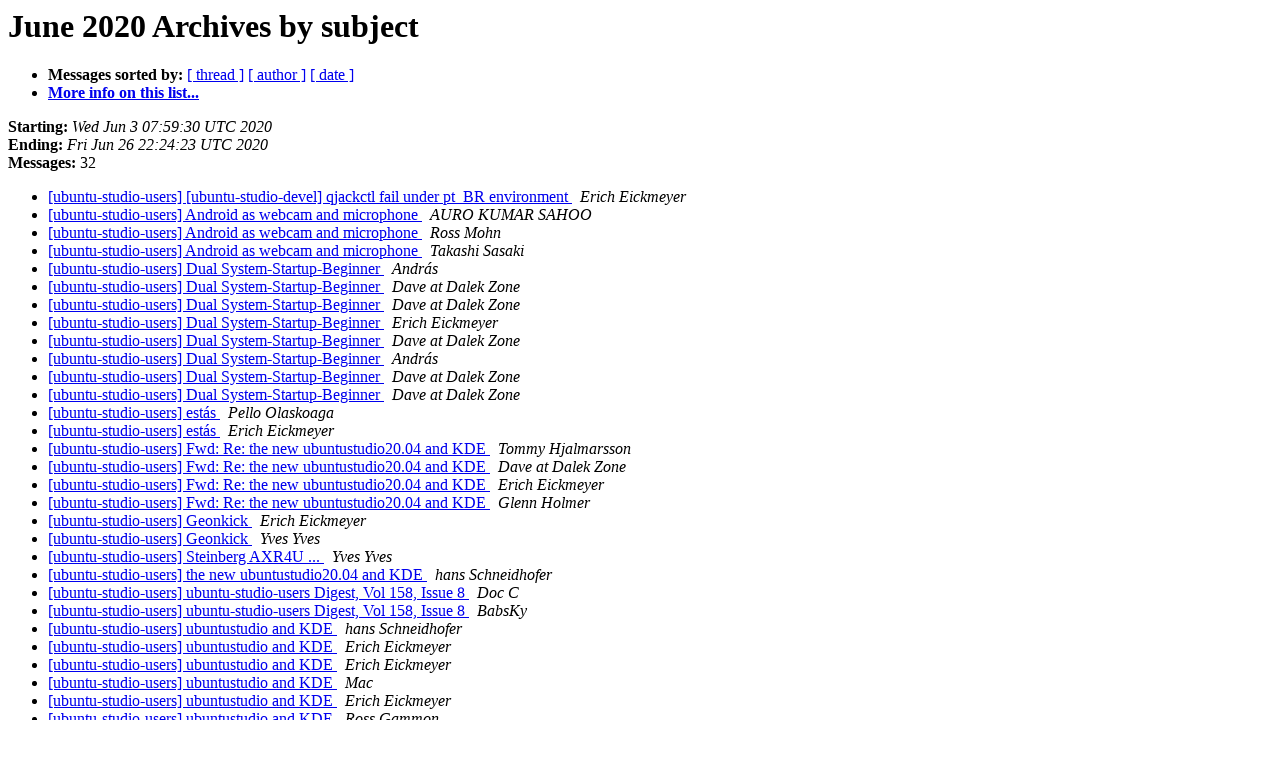

--- FILE ---
content_type: text/html
request_url: https://lists.ubuntu.com/archives/ubuntu-studio-users/2020-June/subject.html
body_size: 1291
content:
<!DOCTYPE HTML PUBLIC "-//W3C//DTD HTML 4.01 Transitional//EN">
<HTML>
  <HEAD>
     <title>The ubuntu-studio-users June 2020 Archive by subject</title>
     <META NAME="robots" CONTENT="noindex,follow">
     <META http-equiv="Content-Type" content="text/html; charset=utf-8">
  </HEAD>
  <BODY BGCOLOR="#ffffff">
      <a name="start"></A>
      <h1>June 2020 Archives by subject</h1>
      <ul>
         <li> <b>Messages sorted by:</b>
	        <a href="thread.html#start">[ thread ]</a>
		
		<a href="author.html#start">[ author ]</a>
		<a href="date.html#start">[ date ]</a>

	     <li><b><a href="https://lists.ubuntu.com/mailman/listinfo/ubuntu-studio-users">More info on this list...
                    </a></b></li>
      </ul>
      <p><b>Starting:</b> <i>Wed Jun  3 07:59:30 UTC 2020</i><br>
         <b>Ending:</b> <i>Fri Jun 26 22:24:23 UTC 2020</i><br>
         <b>Messages:</b> 32<p>
     <ul>

<LI><A HREF="011598.html">[ubuntu-studio-users] [ubuntu-studio-devel] qjackctl fail under	pt_BR environment
</A><A NAME="11598">&nbsp;</A>
<I>Erich Eickmeyer
</I>

<LI><A HREF="011601.html">[ubuntu-studio-users] Android as webcam and microphone
</A><A NAME="11601">&nbsp;</A>
<I>AURO KUMAR SAHOO
</I>

<LI><A HREF="011602.html">[ubuntu-studio-users] Android as webcam and microphone
</A><A NAME="11602">&nbsp;</A>
<I>Ross Mohn
</I>

<LI><A HREF="011603.html">[ubuntu-studio-users] Android as webcam and microphone
</A><A NAME="11603">&nbsp;</A>
<I>Takashi Sasaki
</I>

<LI><A HREF="011604.html">[ubuntu-studio-users] Dual System-Startup-Beginner
</A><A NAME="11604">&nbsp;</A>
<I>András
</I>

<LI><A HREF="011605.html">[ubuntu-studio-users] Dual System-Startup-Beginner
</A><A NAME="11605">&nbsp;</A>
<I>Dave at Dalek Zone
</I>

<LI><A HREF="011606.html">[ubuntu-studio-users] Dual System-Startup-Beginner
</A><A NAME="11606">&nbsp;</A>
<I>Dave at Dalek Zone
</I>

<LI><A HREF="011607.html">[ubuntu-studio-users] Dual System-Startup-Beginner
</A><A NAME="11607">&nbsp;</A>
<I>Erich Eickmeyer
</I>

<LI><A HREF="011608.html">[ubuntu-studio-users] Dual System-Startup-Beginner
</A><A NAME="11608">&nbsp;</A>
<I>Dave at Dalek Zone
</I>

<LI><A HREF="011609.html">[ubuntu-studio-users] Dual System-Startup-Beginner
</A><A NAME="11609">&nbsp;</A>
<I>András
</I>

<LI><A HREF="011610.html">[ubuntu-studio-users] Dual System-Startup-Beginner
</A><A NAME="11610">&nbsp;</A>
<I>Dave at Dalek Zone
</I>

<LI><A HREF="011611.html">[ubuntu-studio-users] Dual System-Startup-Beginner
</A><A NAME="11611">&nbsp;</A>
<I>Dave at Dalek Zone
</I>

<LI><A HREF="011597.html">[ubuntu-studio-users] estás
</A><A NAME="11597">&nbsp;</A>
<I>Pello Olaskoaga
</I>

<LI><A HREF="011599.html">[ubuntu-studio-users] estás
</A><A NAME="11599">&nbsp;</A>
<I>Erich Eickmeyer
</I>

<LI><A HREF="011613.html">[ubuntu-studio-users] Fwd: Re:  the new ubuntustudio20.04 and KDE
</A><A NAME="11613">&nbsp;</A>
<I>Tommy Hjalmarsson
</I>

<LI><A HREF="011614.html">[ubuntu-studio-users] Fwd: Re: the new ubuntustudio20.04 and KDE
</A><A NAME="11614">&nbsp;</A>
<I>Dave at Dalek Zone
</I>

<LI><A HREF="011615.html">[ubuntu-studio-users] Fwd: Re: the new ubuntustudio20.04 and KDE
</A><A NAME="11615">&nbsp;</A>
<I>Erich Eickmeyer
</I>

<LI><A HREF="011616.html">[ubuntu-studio-users] Fwd: Re: the new ubuntustudio20.04 and KDE
</A><A NAME="11616">&nbsp;</A>
<I>Glenn Holmer
</I>

<LI><A HREF="011596.html">[ubuntu-studio-users] Geonkick
</A><A NAME="11596">&nbsp;</A>
<I>Erich Eickmeyer
</I>

<LI><A HREF="011600.html">[ubuntu-studio-users] Geonkick
</A><A NAME="11600">&nbsp;</A>
<I>Yves Yves
</I>

<LI><A HREF="011595.html">[ubuntu-studio-users] Steinberg AXR4U ...
</A><A NAME="11595">&nbsp;</A>
<I>Yves Yves
</I>

<LI><A HREF="011612.html">[ubuntu-studio-users] the new ubuntustudio20.04 and KDE
</A><A NAME="11612">&nbsp;</A>
<I>hans Schneidhofer
</I>

<LI><A HREF="011617.html">[ubuntu-studio-users] ubuntu-studio-users Digest, Vol 158,	Issue 8
</A><A NAME="11617">&nbsp;</A>
<I>Doc C
</I>

<LI><A HREF="011621.html">[ubuntu-studio-users] ubuntu-studio-users Digest, Vol 158,	Issue 8
</A><A NAME="11621">&nbsp;</A>
<I>BabsKy
</I>

<LI><A HREF="011618.html">[ubuntu-studio-users] ubuntustudio and KDE
</A><A NAME="11618">&nbsp;</A>
<I>hans Schneidhofer
</I>

<LI><A HREF="011619.html">[ubuntu-studio-users] ubuntustudio and KDE
</A><A NAME="11619">&nbsp;</A>
<I>Erich Eickmeyer
</I>

<LI><A HREF="011620.html">[ubuntu-studio-users] ubuntustudio and KDE
</A><A NAME="11620">&nbsp;</A>
<I>Erich Eickmeyer
</I>

<LI><A HREF="011622.html">[ubuntu-studio-users] ubuntustudio and KDE
</A><A NAME="11622">&nbsp;</A>
<I>Mac
</I>

<LI><A HREF="011623.html">[ubuntu-studio-users] ubuntustudio and KDE
</A><A NAME="11623">&nbsp;</A>
<I>Erich Eickmeyer
</I>

<LI><A HREF="011624.html">[ubuntu-studio-users] ubuntustudio and KDE
</A><A NAME="11624">&nbsp;</A>
<I>Ross Gammon
</I>

<LI><A HREF="011625.html">[ubuntu-studio-users] ubuntustudio and KDE
</A><A NAME="11625">&nbsp;</A>
<I>Erich Eickmeyer
</I>

<LI><A HREF="011626.html">[ubuntu-studio-users] ubuntustudio and KDE
</A><A NAME="11626">&nbsp;</A>
<I>Dave at Dalek Zone
</I>

    </ul>
    <p>
      <a name="end"><b>Last message date:</b></a> 
       <i>Fri Jun 26 22:24:23 UTC 2020</i><br>
    <b>Archived on:</b> <i>Fri Jun 26 22:24:27 UTC 2020</i>
    <p>
   <ul>
         <li> <b>Messages sorted by:</b>
	        <a href="thread.html#start">[ thread ]</a>
		
		<a href="author.html#start">[ author ]</a>
		<a href="date.html#start">[ date ]</a>
	     <li><b><a href="https://lists.ubuntu.com/mailman/listinfo/ubuntu-studio-users">More info on this list...
                    </a></b></li>
     </ul>
     <p>
     <hr>
     <i>This archive was generated by
     Pipermail 0.09 (Mailman edition).</i>
  </BODY>
</HTML>

